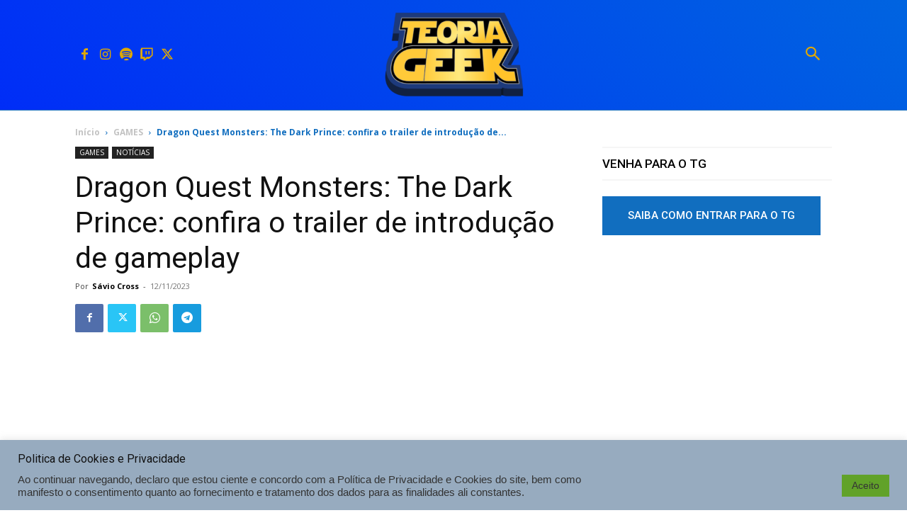

--- FILE ---
content_type: text/html; charset=utf-8
request_url: https://www.google.com/recaptcha/api2/aframe
body_size: 266
content:
<!DOCTYPE HTML><html><head><meta http-equiv="content-type" content="text/html; charset=UTF-8"></head><body><script nonce="nmvyI-JbcxKsGr5eOUQ6KQ">/** Anti-fraud and anti-abuse applications only. See google.com/recaptcha */ try{var clients={'sodar':'https://pagead2.googlesyndication.com/pagead/sodar?'};window.addEventListener("message",function(a){try{if(a.source===window.parent){var b=JSON.parse(a.data);var c=clients[b['id']];if(c){var d=document.createElement('img');d.src=c+b['params']+'&rc='+(localStorage.getItem("rc::a")?sessionStorage.getItem("rc::b"):"");window.document.body.appendChild(d);sessionStorage.setItem("rc::e",parseInt(sessionStorage.getItem("rc::e")||0)+1);localStorage.setItem("rc::h",'1769112074010');}}}catch(b){}});window.parent.postMessage("_grecaptcha_ready", "*");}catch(b){}</script></body></html>